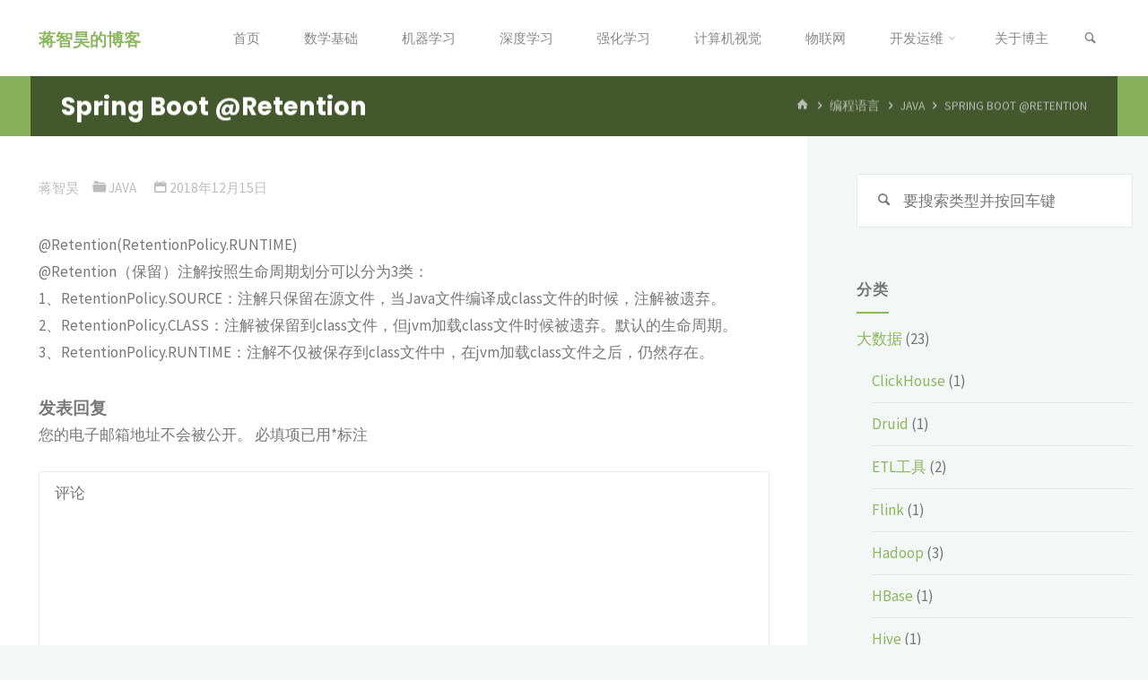

--- FILE ---
content_type: text/html; charset=UTF-8
request_url: http://chanpinxue.cn/archives/2050.html
body_size: 13856
content:

<!DOCTYPE html>
<html lang="zh-CN">
<head>
<meta name="viewport" content="width=device-width, user-scalable=yes, initial-scale=1.0">
<meta http-equiv="X-UA-Compatible" content="IE=edge" /><meta charset="UTF-8">
<link rel="pingback" href="http://chanpinxue.cn/xmlrpc.php">
<title>Spring Boot @Retention &#8211; 蒋智昊的博客</title>
<meta name='robots' content='max-image-preview:large' />
<link rel="alternate" type="application/rss+xml" title="蒋智昊的博客 &raquo; Feed" href="http://chanpinxue.cn/feed" />
<link rel="alternate" type="application/rss+xml" title="蒋智昊的博客 &raquo; 评论Feed" href="http://chanpinxue.cn/comments/feed" />
<link rel="alternate" type="application/rss+xml" title="蒋智昊的博客 &raquo; Spring Boot @Retention评论Feed" href="http://chanpinxue.cn/archives/2050.html/feed" />
<link rel='stylesheet' id='wp-block-library-css'  href='http://chanpinxue.cn/wp-includes/css/dist/block-library/style.min.css?ver=6.0.11' media='all' />
<style id='global-styles-inline-css'>
body{--wp--preset--color--black: #000000;--wp--preset--color--cyan-bluish-gray: #abb8c3;--wp--preset--color--white: #ffffff;--wp--preset--color--pale-pink: #f78da7;--wp--preset--color--vivid-red: #cf2e2e;--wp--preset--color--luminous-vivid-orange: #ff6900;--wp--preset--color--luminous-vivid-amber: #fcb900;--wp--preset--color--light-green-cyan: #7bdcb5;--wp--preset--color--vivid-green-cyan: #00d084;--wp--preset--color--pale-cyan-blue: #8ed1fc;--wp--preset--color--vivid-cyan-blue: #0693e3;--wp--preset--color--vivid-purple: #9b51e0;--wp--preset--color--accent-1: #8cb65f;--wp--preset--color--accent-2: #44505B;--wp--preset--color--headings: #444444;--wp--preset--color--sitetext: #777777;--wp--preset--color--sitebg: #FFFFFF;--wp--preset--gradient--vivid-cyan-blue-to-vivid-purple: linear-gradient(135deg,rgba(6,147,227,1) 0%,rgb(155,81,224) 100%);--wp--preset--gradient--light-green-cyan-to-vivid-green-cyan: linear-gradient(135deg,rgb(122,220,180) 0%,rgb(0,208,130) 100%);--wp--preset--gradient--luminous-vivid-amber-to-luminous-vivid-orange: linear-gradient(135deg,rgba(252,185,0,1) 0%,rgba(255,105,0,1) 100%);--wp--preset--gradient--luminous-vivid-orange-to-vivid-red: linear-gradient(135deg,rgba(255,105,0,1) 0%,rgb(207,46,46) 100%);--wp--preset--gradient--very-light-gray-to-cyan-bluish-gray: linear-gradient(135deg,rgb(238,238,238) 0%,rgb(169,184,195) 100%);--wp--preset--gradient--cool-to-warm-spectrum: linear-gradient(135deg,rgb(74,234,220) 0%,rgb(151,120,209) 20%,rgb(207,42,186) 40%,rgb(238,44,130) 60%,rgb(251,105,98) 80%,rgb(254,248,76) 100%);--wp--preset--gradient--blush-light-purple: linear-gradient(135deg,rgb(255,206,236) 0%,rgb(152,150,240) 100%);--wp--preset--gradient--blush-bordeaux: linear-gradient(135deg,rgb(254,205,165) 0%,rgb(254,45,45) 50%,rgb(107,0,62) 100%);--wp--preset--gradient--luminous-dusk: linear-gradient(135deg,rgb(255,203,112) 0%,rgb(199,81,192) 50%,rgb(65,88,208) 100%);--wp--preset--gradient--pale-ocean: linear-gradient(135deg,rgb(255,245,203) 0%,rgb(182,227,212) 50%,rgb(51,167,181) 100%);--wp--preset--gradient--electric-grass: linear-gradient(135deg,rgb(202,248,128) 0%,rgb(113,206,126) 100%);--wp--preset--gradient--midnight: linear-gradient(135deg,rgb(2,3,129) 0%,rgb(40,116,252) 100%);--wp--preset--duotone--dark-grayscale: url('#wp-duotone-dark-grayscale');--wp--preset--duotone--grayscale: url('#wp-duotone-grayscale');--wp--preset--duotone--purple-yellow: url('#wp-duotone-purple-yellow');--wp--preset--duotone--blue-red: url('#wp-duotone-blue-red');--wp--preset--duotone--midnight: url('#wp-duotone-midnight');--wp--preset--duotone--magenta-yellow: url('#wp-duotone-magenta-yellow');--wp--preset--duotone--purple-green: url('#wp-duotone-purple-green');--wp--preset--duotone--blue-orange: url('#wp-duotone-blue-orange');--wp--preset--font-size--small: 10px;--wp--preset--font-size--medium: 20px;--wp--preset--font-size--large: 27px;--wp--preset--font-size--x-large: 42px;--wp--preset--font-size--normal: 17px;--wp--preset--font-size--larger: 43px;}.has-black-color{color: var(--wp--preset--color--black) !important;}.has-cyan-bluish-gray-color{color: var(--wp--preset--color--cyan-bluish-gray) !important;}.has-white-color{color: var(--wp--preset--color--white) !important;}.has-pale-pink-color{color: var(--wp--preset--color--pale-pink) !important;}.has-vivid-red-color{color: var(--wp--preset--color--vivid-red) !important;}.has-luminous-vivid-orange-color{color: var(--wp--preset--color--luminous-vivid-orange) !important;}.has-luminous-vivid-amber-color{color: var(--wp--preset--color--luminous-vivid-amber) !important;}.has-light-green-cyan-color{color: var(--wp--preset--color--light-green-cyan) !important;}.has-vivid-green-cyan-color{color: var(--wp--preset--color--vivid-green-cyan) !important;}.has-pale-cyan-blue-color{color: var(--wp--preset--color--pale-cyan-blue) !important;}.has-vivid-cyan-blue-color{color: var(--wp--preset--color--vivid-cyan-blue) !important;}.has-vivid-purple-color{color: var(--wp--preset--color--vivid-purple) !important;}.has-black-background-color{background-color: var(--wp--preset--color--black) !important;}.has-cyan-bluish-gray-background-color{background-color: var(--wp--preset--color--cyan-bluish-gray) !important;}.has-white-background-color{background-color: var(--wp--preset--color--white) !important;}.has-pale-pink-background-color{background-color: var(--wp--preset--color--pale-pink) !important;}.has-vivid-red-background-color{background-color: var(--wp--preset--color--vivid-red) !important;}.has-luminous-vivid-orange-background-color{background-color: var(--wp--preset--color--luminous-vivid-orange) !important;}.has-luminous-vivid-amber-background-color{background-color: var(--wp--preset--color--luminous-vivid-amber) !important;}.has-light-green-cyan-background-color{background-color: var(--wp--preset--color--light-green-cyan) !important;}.has-vivid-green-cyan-background-color{background-color: var(--wp--preset--color--vivid-green-cyan) !important;}.has-pale-cyan-blue-background-color{background-color: var(--wp--preset--color--pale-cyan-blue) !important;}.has-vivid-cyan-blue-background-color{background-color: var(--wp--preset--color--vivid-cyan-blue) !important;}.has-vivid-purple-background-color{background-color: var(--wp--preset--color--vivid-purple) !important;}.has-black-border-color{border-color: var(--wp--preset--color--black) !important;}.has-cyan-bluish-gray-border-color{border-color: var(--wp--preset--color--cyan-bluish-gray) !important;}.has-white-border-color{border-color: var(--wp--preset--color--white) !important;}.has-pale-pink-border-color{border-color: var(--wp--preset--color--pale-pink) !important;}.has-vivid-red-border-color{border-color: var(--wp--preset--color--vivid-red) !important;}.has-luminous-vivid-orange-border-color{border-color: var(--wp--preset--color--luminous-vivid-orange) !important;}.has-luminous-vivid-amber-border-color{border-color: var(--wp--preset--color--luminous-vivid-amber) !important;}.has-light-green-cyan-border-color{border-color: var(--wp--preset--color--light-green-cyan) !important;}.has-vivid-green-cyan-border-color{border-color: var(--wp--preset--color--vivid-green-cyan) !important;}.has-pale-cyan-blue-border-color{border-color: var(--wp--preset--color--pale-cyan-blue) !important;}.has-vivid-cyan-blue-border-color{border-color: var(--wp--preset--color--vivid-cyan-blue) !important;}.has-vivid-purple-border-color{border-color: var(--wp--preset--color--vivid-purple) !important;}.has-vivid-cyan-blue-to-vivid-purple-gradient-background{background: var(--wp--preset--gradient--vivid-cyan-blue-to-vivid-purple) !important;}.has-light-green-cyan-to-vivid-green-cyan-gradient-background{background: var(--wp--preset--gradient--light-green-cyan-to-vivid-green-cyan) !important;}.has-luminous-vivid-amber-to-luminous-vivid-orange-gradient-background{background: var(--wp--preset--gradient--luminous-vivid-amber-to-luminous-vivid-orange) !important;}.has-luminous-vivid-orange-to-vivid-red-gradient-background{background: var(--wp--preset--gradient--luminous-vivid-orange-to-vivid-red) !important;}.has-very-light-gray-to-cyan-bluish-gray-gradient-background{background: var(--wp--preset--gradient--very-light-gray-to-cyan-bluish-gray) !important;}.has-cool-to-warm-spectrum-gradient-background{background: var(--wp--preset--gradient--cool-to-warm-spectrum) !important;}.has-blush-light-purple-gradient-background{background: var(--wp--preset--gradient--blush-light-purple) !important;}.has-blush-bordeaux-gradient-background{background: var(--wp--preset--gradient--blush-bordeaux) !important;}.has-luminous-dusk-gradient-background{background: var(--wp--preset--gradient--luminous-dusk) !important;}.has-pale-ocean-gradient-background{background: var(--wp--preset--gradient--pale-ocean) !important;}.has-electric-grass-gradient-background{background: var(--wp--preset--gradient--electric-grass) !important;}.has-midnight-gradient-background{background: var(--wp--preset--gradient--midnight) !important;}.has-small-font-size{font-size: var(--wp--preset--font-size--small) !important;}.has-medium-font-size{font-size: var(--wp--preset--font-size--medium) !important;}.has-large-font-size{font-size: var(--wp--preset--font-size--large) !important;}.has-x-large-font-size{font-size: var(--wp--preset--font-size--x-large) !important;}
</style>
<link rel='stylesheet' id='kahuna-themefonts-css'  href='http://chanpinxue.cn/wp-content/themes/kahuna/resources/fonts/fontfaces.css?ver=1.6.2' media='all' />
<link rel='stylesheet' id='kahuna-googlefonts-css'  href='http://chanpinxue.cn/wp-content/themes/kahuna/google-font.css?ver=1.6.2' media='all' />
<link rel='stylesheet' id='kahuna-main-css'  href='http://chanpinxue.cn/wp-content/themes/kahuna/style.css?ver=1.6.2' media='all' />
<style id='kahuna-main-inline-css'>
 body:not(.kahuna-landing-page) #container, #site-header-main-inside, #colophon-inside, .footer-inside, #breadcrumbs-container-inside, #header-page-title { margin: 0 auto; max-width: 1380px; } body:not(.kahuna-landing-page) #container { max-width: calc( 1380px - 4em ); } #site-header-main { left: 0; right: 0; } #primary { width: 320px; } #secondary { width: 380px; } #container.one-column .main { width: 100%; } #container.two-columns-right #secondary { float: right; } #container.two-columns-right .main, .two-columns-right #breadcrumbs { width: calc( 100% - 380px ); float: left; } #container.two-columns-left #primary { float: left; } #container.two-columns-left .main, .two-columns-left #breadcrumbs { width: calc( 100% - 320px ); float: right; } #container.three-columns-right #primary, #container.three-columns-left #primary, #container.three-columns-sided #primary { float: left; } #container.three-columns-right #secondary, #container.three-columns-left #secondary, #container.three-columns-sided #secondary { float: left; } #container.three-columns-right #primary, #container.three-columns-left #secondary { margin-left: 0%; margin-right: 0%; } #container.three-columns-right .main, .three-columns-right #breadcrumbs { width: calc( 100% - 700px ); float: left; } #container.three-columns-left .main, .three-columns-left #breadcrumbs { width: calc( 100% - 700px ); float: right; } #container.three-columns-sided #secondary { float: right; } #container.three-columns-sided .main, .three-columns-sided #breadcrumbs { width: calc( 100% - 700px ); float: right; } .three-columns-sided #breadcrumbs { margin: 0 calc( 0% + 380px ) 0 -1920px; } html { font-family: 'Source Sans Pro'; font-weight: 400; font-size: 17px; font-weight: 400; line-height: 1.8; } #site-title { font-family: Poppins; font-size: 110%; font-weight: 700; } #access ul li a { font-family: Source Sans Pro; font-size: 90%; font-weight: 400; } .widget-title { font-family: Poppins; font-size: 100%; font-weight: 700; } .widget-container { font-family: Source Sans Pro; font-size: 100%; font-weight: 400; } .entry-title, .page-title { font-family: Poppins; font-size: 160%; font-weight: 700; } .entry-meta > span { font-family: Source Sans Pro; font-weight: 400; } /*.post-thumbnail-container*/ .entry-meta > span { font-size: 90%; } .page-link, .pagination, .author-info .author-link, .comment .reply a, .comment-meta, .byline { font-family: Source Sans Pro; } .content-masonry .entry-title { font-size: 128%; } h1 { font-size: 2.33em; } h2 { font-size: 2.06em; } h3 { font-size: 1.79em; } h4 { font-size: 1.52em; } h5 { font-size: 1.25em; } h6 { font-size: 0.98em; } h1, h2, h3, h4, h5, h6 { font-family: Poppins; font-weight: 700; } body { color: #777777; background-color: #F3F7f5; } .lp-staticslider .staticslider-caption-title, .seriousslider.seriousslider-theme .seriousslider-caption-title, .lp-staticslider .staticslider-caption-text, .seriousslider.seriousslider-theme .seriousslider-caption-text, .lp-staticslider .staticslider-caption-text a { color: #FFFFFF; } #site-header-main, #site-header-main.header-fixed #site-header-main-inside, #access ul ul, .menu-search-animated .searchform input[type="search"], #access .menu-search-animated .searchform, #access::after, .kahuna-over-menu .header-fixed#site-header-main, .kahuna-over-menu .header-fixed#site-header-main #access:after { background-color: #FFFFFF; } #site-header-main { border-bottom-color: rgba(0,0,0,.05); } .kahuna-over-menu .header-fixed#site-header-main #site-title a { color: #8cb65f; } #access > div > ul > li, #access > div > ul > li > a, .kahuna-over-menu .header-fixed#site-header-main #access > div > ul > li:not([class*='current']), .kahuna-over-menu .header-fixed#site-header-main #access > div > ul > li:not([class*='current']) > a, .kahuna-over-menu .header-fixed#site-header-main #sheader.socials a::before, #sheader.socials a::before, #access .menu-search-animated .searchform input[type="search"], #mobile-menu { color: #888888; } .kahuna-over-menu .header-fixed#site-header-main #sheader.socials a:hover::before, #sheader.socials a:hover::before { color: #FFFFFF; } #access ul.sub-menu li a, #access ul.children li a { color: #888888; } #access ul.sub-menu li a, #access ul.children li a { background-color: #FFFFFF; } #access > div > ul > li:hover > a, #access > div > ul > li a:hover, #access > div > ul > li:hover, .kahuna-over-menu .header-fixed#site-header-main #access > div > ul > li > a:hover, .kahuna-over-menu .header-fixed#site-header-main #access > div > ul > li:hover { color: #8cb65f; } #access > div > ul > li > a > span::before, #site-title::before { background-color: #8cb65f; } #site-title a:hover { color: #8cb65f; } #access > div > ul > li.current_page_item > a, #access > div > ul > li.current-menu-item > a, #access > div > ul > li.current_page_ancestor > a, #access > div > ul > li.current-menu-ancestor > a, #access .sub-menu, #access .children, .kahuna-over-menu .header-fixed#site-header-main #access > div > ul > li > a { color: #44505B; } #access ul.children > li.current_page_item > a, #access ul.sub-menu > li.current-menu-item > a, #access ul.children > li.current_page_ancestor > a, #access ul.sub-menu > li.current-menu-ancestor > a { color: #44505B; } #access .sub-menu li:not(:last-child) span, #access .children li:not(:last-child) span { border-bottom: 1px solid #eeeeee; } .searchform .searchsubmit { color: #777777; } body:not(.kahuna-landing-page) article.hentry, body:not(.kahuna-landing-page) .main, body.kahuna-boxed-layout:not(.kahuna-landing-page) #container { background-color: #FFFFFF; } .pagination a, .pagination span { border-color: #eeeeee; } .page-link a, .page-link span em { background-color: #eeeeee; } .pagination a:hover, .pagination span:hover, .page-link a:hover, .page-link span em:hover { background-color: #eeeeee; } .post-thumbnail-container .featured-image-meta, #header-page-title-inside, .lp-staticslider .staticslider-caption-text span, .seriousslider.seriousslider-theme .seriousslider-caption-text span { background-color: rgba(0,0,0, 0.5); } .lp-staticslider .staticslider-caption-title span, .seriousslider.seriousslider-theme .seriousslider-caption-title span { background-color: rgba(140,182,95, 0.5); } .post-thumbnail-container .featured-image-link::before { background-color: #8cb65f; } #header-page-title .entry-meta .bl_categ a { background-color: #8cb65f; } #header-page-title .entry-meta .bl_categ a:hover { background-color: #9dc770; } .widget-title span { border-bottom-color: #8cb65f; } #colophon, #footer { background-color: #1E2C35; color: #BBBBBB; } #colophon { border-top: 5px solid #414f58 } #footer-bottom { background: #192730; } .entry-title a:active, .entry-title a:hover { color: #8cb65f; } .entry-title a:hover { border-top-color: #8cb65f; } span.entry-format { color: #8cb65f; } .entry-content blockquote::before, .entry-content blockquote::after { color: rgba(119,119,119,0.2); } .entry-content h5, .entry-content h6, .lp-text-content h5, .lp-text-content h6 { color: #44505B; } .entry-content h1, .entry-content h2, .entry-content h3, .entry-content h4, .lp-text-content h1, .lp-text-content h2, .lp-text-content h3, .lp-text-content h4 { color: #444444; } a { color: #8cb65f; } a:hover, .entry-meta span a:hover, .comments-link a:hover { color: #44505B; } .entry-meta > span.comments-link { top: 0.8em; } .socials a:before { color: #8cb65f; } #sheader.socials a:before { background-color: #f5f5f5; } #sfooter.socials a:before, .widget_cryout_socials .socials a:before { background-color: #28363f; } .sidey .socials a:before { background-color: #FFFFFF; } #sheader.socials a:hover:before { background-color: #8cb65f; color: #FFFFFF; } #sfooter.socials a:hover:before, .widget_cryout_socials .socials a:hover:before { background-color: #8cb65f; color: #1E2C35; } .sidey a:hover:before { background-color: #8cb65f; color: #FFFFFF; } .kahuna-normalizedtags #content .tagcloud a { color: #FFFFFF; background-color: #8cb65f; } .kahuna-normalizedtags #content .tagcloud a:hover { background-color: #44505B; } #nav-fixed i, #nav-fixed a + a { background-color: rgba(215,215,215,0.8); } #nav-fixed a:hover i, #nav-fixed a:hover + a, #nav-fixed a + a:hover { background-color: rgba(140,182,95,0.8); } #nav-fixed i, #nav-fixed span { color: #FFFFFF; } a#toTop { color: #8cb65f; border-color: #8cb65f; } a#toTop:hover { background-color: #8cb65f; color: #F3F7f5; border-color: #8cb65f; } @media (max-width: 800px) { .cryout #footer-bottom .footer-inside { padding-top: 2.5em; } .cryout .footer-inside a#toTop {background-color: #8cb65f; color: #F3F7f5;} .cryout .footer-inside a#toTop:hover { opacity: 0.8;} } a.continue-reading-link, .continue-reading-link::after { background-color:#8cb65f; color: #FFFFFF; } .entry-meta .icon-metas:before { color: #bcbcbc; } .kahuna-caption-one .main .wp-caption .wp-caption-text { border-bottom-color: #eeeeee; } .kahuna-caption-two .main .wp-caption .wp-caption-text { background-color: #f5f5f5; } .kahuna-image-one .entry-content img[class*="align"], .kahuna-image-one .entry-summary img[class*="align"], .kahuna-image-two .entry-content img[class*='align'], .kahuna-image-two .entry-summary img[class*='align'] { border-color: #eeeeee; } .kahuna-image-five .entry-content img[class*='align'], .kahuna-image-five .entry-summary img[class*='align'] { border-color: #8cb65f; } /* diffs */ span.edit-link a.post-edit-link, span.edit-link a.post-edit-link:hover, span.edit-link .icon-edit:before { color: #777777; } .searchform { border-color: #ebebeb; } #breadcrumbs-container { background-color: #f8f8f8; } .entry-meta span, .entry-meta a, .entry-utility span, .entry-utility a, .entry-meta time, #breadcrumbs-nav, #header-page-title .byline, .footermenu ul li span.sep { color: #bcbcbc; } .footermenu ul li a:hover { color: #8cb65f; } .footermenu ul li a::after { background: #8cb65f; } #breadcrumbs-nav a { color: #9e9e9e; } .entry-meta span.entry-sticky { background-color: #bcbcbc; color: #FFFFFF; } #commentform { } code, #nav-below .nav-previous a:before, #nav-below .nav-next a:before { background-color: #eeeeee; } pre, .comment-author { border-color: #eeeeee; } pre { background-color: #f8f8f8; } .commentlist .comment-body, .commentlist .pingback { background-color: #f5f5f5; } .commentlist .comment-body::after { border-top-color: #f5f5f5; } article .author-info { border-color: #eeeeee; } .page-header.pad-container { border-color: #eeeeee; } .comment-meta a { color: #dadada; } .commentlist .reply a { color: #c6c6c6; } .commentlist .reply a:hover { border-bottom-color: #8cb65f; } select, input[type], textarea { color: #777777; border-color: #e9e9e9; } .searchform input[type="search"], .searchform input[type="search"]:hover, .searchform input[type="search"]:focus { background-color: #FFFFFF; } input[type]:hover, textarea:hover, select:hover, input[type]:focus, textarea:focus, select:focus { background: #f5f5f5; } button, input[type="button"], input[type="submit"], input[type="reset"] { background-color: #8cb65f; color: #FFFFFF; } button:hover, input[type="button"]:hover, input[type="submit"]:hover, input[type="reset"]:hover { background-color: #44505B; } hr { background-color: #f0f0f0; } /* gutenberg */ .wp-block-image.alignwide { margin-left: calc( ( 0% + 2.5em ) * -1 ); margin-right: calc( ( 0% + 2.5em ) * -1 ); } .wp-block-image.alignwide img { width: calc( 100% + 5em ); max-width: calc( 100% + 5em ); } .has-accent-1-color, .has-accent-1-color:hover { color: #8cb65f; } .has-accent-2-color, .has-accent-2-color:hover { color: #44505B; } .has-headings-color, .has-headings-color:hover { color: #444444; } .has-sitetext-color, .has-sitetext-color:hover { color: #777777; } .has-sitebg-color, .has-sitebg-color:hover { color: #FFFFFF; } .has-accent-1-background-color { background-color: #8cb65f; } .has-accent-2-background-color { background-color: #44505B; } .has-headings-background-color { background-color: #444444; } .has-sitetext-background-color { background-color: #777777; } .has-sitebg-background-color { background-color: #FFFFFF; } .has-small-font-size { font-size: 10px; } .has-regular-font-size { font-size: 17px; } .has-large-font-size { font-size: 27px; } .has-larger-font-size { font-size: 43px; } .has-huge-font-size { font-size: 43px; } /* woocommerce */ .woocommerce-page #respond input#submit.alt, .woocommerce a.button.alt, .woocommerce-page button.button.alt, .woocommerce input.button.alt, .woocommerce #respond input#submit, .woocommerce a.button, .woocommerce button.button, .woocommerce input.button { background-color: #8cb65f; color: #FFFFFF; line-height: 1.8; } .woocommerce #respond input#submit:hover, .woocommerce a.button:hover, .woocommerce button.button:hover, .woocommerce input.button:hover { background-color: #aed881; color: #FFFFFF;} .woocommerce-page #respond input#submit.alt, .woocommerce a.button.alt, .woocommerce-page button.button.alt, .woocommerce input.button.alt { background-color: #44505B; color: #FFFFFF; line-height: 1.8; } .woocommerce-page #respond input#submit.alt:hover, .woocommerce a.button.alt:hover, .woocommerce-page button.button.alt:hover, .woocommerce input.button.alt:hover { background-color: #222e39; color: #FFFFFF;} .woocommerce div.product .woocommerce-tabs ul.tabs li.active { border-bottom-color: #FFFFFF; } .woocommerce #respond input#submit.alt.disabled, .woocommerce #respond input#submit.alt.disabled:hover, .woocommerce #respond input#submit.alt:disabled, .woocommerce #respond input#submit.alt:disabled:hover, .woocommerce #respond input#submit.alt[disabled]:disabled, .woocommerce #respond input#submit.alt[disabled]:disabled:hover, .woocommerce a.button.alt.disabled, .woocommerce a.button.alt.disabled:hover, .woocommerce a.button.alt:disabled, .woocommerce a.button.alt:disabled:hover, .woocommerce a.button.alt[disabled]:disabled, .woocommerce a.button.alt[disabled]:disabled:hover, .woocommerce button.button.alt.disabled, .woocommerce button.button.alt.disabled:hover, .woocommerce button.button.alt:disabled, .woocommerce button.button.alt:disabled:hover, .woocommerce button.button.alt[disabled]:disabled, .woocommerce button.button.alt[disabled]:disabled:hover, .woocommerce input.button.alt.disabled, .woocommerce input.button.alt.disabled:hover, .woocommerce input.button.alt:disabled, .woocommerce input.button.alt:disabled:hover, .woocommerce input.button.alt[disabled]:disabled, .woocommerce input.button.alt[disabled]:disabled:hover { background-color: #44505B; } .woocommerce ul.products li.product .price, .woocommerce div.product p.price, .woocommerce div.product span.price { color: #a9a9a9 } #add_payment_method #payment, .woocommerce-cart #payment, .woocommerce-checkout #payment { background: #f5f5f5; } .woocommerce .main .page-title { /*font-size: -0.004em; */ } /* mobile menu */ nav#mobile-menu { background-color: #FFFFFF; } #mobile-nav .searchform input[type="search"]{ background-color: #eeeeee; border-color: rgba(0,0,0,0.15); } nav#mobile-menu ul li.menu-burger { background-color: #f7f7f7 } .main .entry-content, .main .entry-summary { text-align: inherit; } .main p, .main ul, .main ol, .main dd, .main pre, .main hr { margin-bottom: 1em; } .main .entry-content p { text-indent: 0em; } .main a.post-featured-image { background-position: center center; } #header-widget-area { width: 33%; right: 10px; } .kahuna-stripped-table .main thead th, .kahuna-bordered-table .main thead th, .kahuna-stripped-table .main td, .kahuna-stripped-table .main th, .kahuna-bordered-table .main th, .kahuna-bordered-table .main td { border-color: #e9e9e9; } .kahuna-clean-table .main th, .kahuna-stripped-table .main tr:nth-child(even) td, .kahuna-stripped-table .main tr:nth-child(even) th { background-color: #f6f6f6; } .kahuna-cropped-featured .main .post-thumbnail-container { height: 350px; } .kahuna-responsive-featured .main .post-thumbnail-container { max-height: 350px; height: auto; } article.hentry .article-inner, #content-masonry article.hentry .article-inner { padding: 0%; } #site-header-main { height:85px; } #access .menu-search-animated .searchform { height: 84px; line-height: 84px; } .menu-search-animated, #sheader-container, .identity, #nav-toggle { height:85px; line-height:85px; } #access div > ul > li > a { line-height:85px; } #branding { height:85px; } .kahuna-responsive-headerimage #masthead #header-image-main-inside { max-height: 100px; } .kahuna-cropped-headerimage #masthead #header-image-main-inside { height: 100px; } #masthead #site-header-main { position: fixed; } .kahuna-fixed-menu #header-image-main { margin-top: 85px; } @media (max-width: 640px) { #header-page-title .entry-title { font-size: 140%; } } .lp-staticslider .staticslider-caption, .seriousslider.seriousslider-theme .seriousslider-caption, .kahuna-landing-page .lp-blocks-inside, .kahuna-landing-page .lp-boxes-inside, .kahuna-landing-page .lp-text-inside, .kahuna-landing-page .lp-posts-inside, .kahuna-landing-page .lp-page-inside, .kahuna-landing-page .lp-section-header, .kahuna-landing-page .content-widget { max-width: 1380px; } .kahuna-landing-page .content-widget { margin: 0 auto; } .lp-staticslider { max-height: calc(100vh - 85px); } a.staticslider-button:nth-child(2n+1), .seriousslider-theme .seriousslider-caption-buttons a:nth-child(2n+1) { background-color: #8cb65f; color: #FFFFFF; border-color: #739d46; } .staticslider-button:nth-child(2n+1):hover, .seriousslider-theme .seriousslider-caption-buttons a:nth-child(2n+1):hover { background-color: #739d46; } a.staticslider-button:nth-child(2n), .seriousslider-theme .seriousslider-caption-buttons a:nth-child(2n) { color: #44505B; background-color: #FFFFFF; border-color: #e6e6e6; } a.staticslider-button:nth-child(2n):hover, .seriousslider-theme .seriousslider-caption-buttons a:nth-child(2n):hover { background-color: #e6e6e6; } .lp-block { background: #FFFFFF; } .lp-block:hover { box-shadow: 0 0 20px rgba(0,0,0, 0.15); } .lp-block i[class^=blicon]::before { color: #FFFFFF; border-color: #7da750; background-color: #8cb65f; } .lp-block:hover i::before { background-color: #7da750; } .lp-block i:after { background-color: #8cb65f; } .lp-block:hover i:after { background-color: #44505B; } .lp-block-text, .lp-boxes-static .lp-box-text, .lp-section-desc { color: #9f9f9f; } .lp-blocks { background-color: #EEEFF0; } .lp-boxes { background-color: #ECEFF2; } .lp-text { background-color: #F7F8F9; } .lp-boxes-static .lp-box:hover { box-shadow: 0 0 20px rgba(0,0,0, 0.15); } .lp-boxes-static .lp-box-image::after { background-color: #8cb65f; } .lp-boxes-static .lp-box-image .box-overlay { background-color: #a0ca73; } .lp-box-titlelink:hover { color: #8cb65f; } .lp-boxes-1 .lp-box .lp-box-image { height: 350px; } .lp-boxes-2 .lp-box .lp-box-image { height: 400px; } .lp-box-readmore:hover { color: #8cb65f; } #lp-posts, #lp-page { background-color: #FFF; } .lpbox-rnd1 { background-color: #b5b8bb; } .lpbox-rnd2 { background-color: #b0b3b6; } .lpbox-rnd3 { background-color: #abaeb1; } .lpbox-rnd4 { background-color: #a6a9ac; } .lpbox-rnd5 { background-color: #a1a4a7; } .lpbox-rnd6 { background-color: #9c9fa2; } .lpbox-rnd7 { background-color: #979a9d; } .lpbox-rnd8 { background-color: #929598; } 
</style>
<link rel='stylesheet' id='enlighterjs-css'  href='http://chanpinxue.cn/wp-content/plugins/enlighter/cache/enlighterjs.min.css?ver=wb6Saz9mcKAN//Y' media='all' />
<!--[if lt IE 9]>
<script src='http://chanpinxue.cn/wp-content/themes/kahuna/resources/js/html5shiv.min.js?ver=1.6.2' id='kahuna-html5shiv-js'></script>
<![endif]-->
<link rel="https://api.w.org/" href="http://chanpinxue.cn/wp-json/" /><link rel="alternate" type="application/json" href="http://chanpinxue.cn/wp-json/wp/v2/posts/2050" /><link rel="EditURI" type="application/rsd+xml" title="RSD" href="http://chanpinxue.cn/xmlrpc.php?rsd" />
<link rel="wlwmanifest" type="application/wlwmanifest+xml" href="http://chanpinxue.cn/wp-includes/wlwmanifest.xml" /> 
<meta name="generator" content="WordPress 6.0.11" />
<link rel="canonical" href="http://chanpinxue.cn/archives/2050.html" />
<link rel='shortlink' href='http://chanpinxue.cn/?p=2050' />
<link rel="alternate" type="application/json+oembed" href="http://chanpinxue.cn/wp-json/oembed/1.0/embed?url=http%3A%2F%2Fchanpinxue.cn%2Farchives%2F2050.html" />
<link rel="alternate" type="text/xml+oembed" href="http://chanpinxue.cn/wp-json/oembed/1.0/embed?url=http%3A%2F%2Fchanpinxue.cn%2Farchives%2F2050.html&#038;format=xml" />

<!-- START of style generated by wp-thumbnails 3.2.1 ，powered by niaolei.org.cn -->
<link rel="stylesheet" href="http://chanpinxue.cn/wp-content/plugins/wp-thumbnails/style.css" type="text/css" media="screen" />
<!-- END of style generated by wp-thumbnails 3.2.1 ，powered by niaolei.org.cn -->
</head>

<body class="post-template-default single single-post postid-2050 single-format-standard wp-embed-responsive kahuna-image-none kahuna-caption-one kahuna-totop-normal kahuna-stripped-table kahuna-fixed-menu kahuna-menu-right kahuna-responsive-headerimage kahuna-responsive-featured kahuna-magazine-two kahuna-magazine-layout kahuna-comment-placeholder kahuna-header-titles kahuna-normalizedtags kahuna-article-animation-zoomIn" itemscope itemtype="http://schema.org/WebPage">
			<a class="skip-link screen-reader-text" href="#main" title="跳转到内容。"> 跳转到内容。 </a>
	<svg xmlns="http://www.w3.org/2000/svg" viewBox="0 0 0 0" width="0" height="0" focusable="false" role="none" style="visibility: hidden; position: absolute; left: -9999px; overflow: hidden;" ><defs><filter id="wp-duotone-dark-grayscale"><feColorMatrix color-interpolation-filters="sRGB" type="matrix" values=" .299 .587 .114 0 0 .299 .587 .114 0 0 .299 .587 .114 0 0 .299 .587 .114 0 0 " /><feComponentTransfer color-interpolation-filters="sRGB" ><feFuncR type="table" tableValues="0 0.49803921568627" /><feFuncG type="table" tableValues="0 0.49803921568627" /><feFuncB type="table" tableValues="0 0.49803921568627" /><feFuncA type="table" tableValues="1 1" /></feComponentTransfer><feComposite in2="SourceGraphic" operator="in" /></filter></defs></svg><svg xmlns="http://www.w3.org/2000/svg" viewBox="0 0 0 0" width="0" height="0" focusable="false" role="none" style="visibility: hidden; position: absolute; left: -9999px; overflow: hidden;" ><defs><filter id="wp-duotone-grayscale"><feColorMatrix color-interpolation-filters="sRGB" type="matrix" values=" .299 .587 .114 0 0 .299 .587 .114 0 0 .299 .587 .114 0 0 .299 .587 .114 0 0 " /><feComponentTransfer color-interpolation-filters="sRGB" ><feFuncR type="table" tableValues="0 1" /><feFuncG type="table" tableValues="0 1" /><feFuncB type="table" tableValues="0 1" /><feFuncA type="table" tableValues="1 1" /></feComponentTransfer><feComposite in2="SourceGraphic" operator="in" /></filter></defs></svg><svg xmlns="http://www.w3.org/2000/svg" viewBox="0 0 0 0" width="0" height="0" focusable="false" role="none" style="visibility: hidden; position: absolute; left: -9999px; overflow: hidden;" ><defs><filter id="wp-duotone-purple-yellow"><feColorMatrix color-interpolation-filters="sRGB" type="matrix" values=" .299 .587 .114 0 0 .299 .587 .114 0 0 .299 .587 .114 0 0 .299 .587 .114 0 0 " /><feComponentTransfer color-interpolation-filters="sRGB" ><feFuncR type="table" tableValues="0.54901960784314 0.98823529411765" /><feFuncG type="table" tableValues="0 1" /><feFuncB type="table" tableValues="0.71764705882353 0.25490196078431" /><feFuncA type="table" tableValues="1 1" /></feComponentTransfer><feComposite in2="SourceGraphic" operator="in" /></filter></defs></svg><svg xmlns="http://www.w3.org/2000/svg" viewBox="0 0 0 0" width="0" height="0" focusable="false" role="none" style="visibility: hidden; position: absolute; left: -9999px; overflow: hidden;" ><defs><filter id="wp-duotone-blue-red"><feColorMatrix color-interpolation-filters="sRGB" type="matrix" values=" .299 .587 .114 0 0 .299 .587 .114 0 0 .299 .587 .114 0 0 .299 .587 .114 0 0 " /><feComponentTransfer color-interpolation-filters="sRGB" ><feFuncR type="table" tableValues="0 1" /><feFuncG type="table" tableValues="0 0.27843137254902" /><feFuncB type="table" tableValues="0.5921568627451 0.27843137254902" /><feFuncA type="table" tableValues="1 1" /></feComponentTransfer><feComposite in2="SourceGraphic" operator="in" /></filter></defs></svg><svg xmlns="http://www.w3.org/2000/svg" viewBox="0 0 0 0" width="0" height="0" focusable="false" role="none" style="visibility: hidden; position: absolute; left: -9999px; overflow: hidden;" ><defs><filter id="wp-duotone-midnight"><feColorMatrix color-interpolation-filters="sRGB" type="matrix" values=" .299 .587 .114 0 0 .299 .587 .114 0 0 .299 .587 .114 0 0 .299 .587 .114 0 0 " /><feComponentTransfer color-interpolation-filters="sRGB" ><feFuncR type="table" tableValues="0 0" /><feFuncG type="table" tableValues="0 0.64705882352941" /><feFuncB type="table" tableValues="0 1" /><feFuncA type="table" tableValues="1 1" /></feComponentTransfer><feComposite in2="SourceGraphic" operator="in" /></filter></defs></svg><svg xmlns="http://www.w3.org/2000/svg" viewBox="0 0 0 0" width="0" height="0" focusable="false" role="none" style="visibility: hidden; position: absolute; left: -9999px; overflow: hidden;" ><defs><filter id="wp-duotone-magenta-yellow"><feColorMatrix color-interpolation-filters="sRGB" type="matrix" values=" .299 .587 .114 0 0 .299 .587 .114 0 0 .299 .587 .114 0 0 .299 .587 .114 0 0 " /><feComponentTransfer color-interpolation-filters="sRGB" ><feFuncR type="table" tableValues="0.78039215686275 1" /><feFuncG type="table" tableValues="0 0.94901960784314" /><feFuncB type="table" tableValues="0.35294117647059 0.47058823529412" /><feFuncA type="table" tableValues="1 1" /></feComponentTransfer><feComposite in2="SourceGraphic" operator="in" /></filter></defs></svg><svg xmlns="http://www.w3.org/2000/svg" viewBox="0 0 0 0" width="0" height="0" focusable="false" role="none" style="visibility: hidden; position: absolute; left: -9999px; overflow: hidden;" ><defs><filter id="wp-duotone-purple-green"><feColorMatrix color-interpolation-filters="sRGB" type="matrix" values=" .299 .587 .114 0 0 .299 .587 .114 0 0 .299 .587 .114 0 0 .299 .587 .114 0 0 " /><feComponentTransfer color-interpolation-filters="sRGB" ><feFuncR type="table" tableValues="0.65098039215686 0.40392156862745" /><feFuncG type="table" tableValues="0 1" /><feFuncB type="table" tableValues="0.44705882352941 0.4" /><feFuncA type="table" tableValues="1 1" /></feComponentTransfer><feComposite in2="SourceGraphic" operator="in" /></filter></defs></svg><svg xmlns="http://www.w3.org/2000/svg" viewBox="0 0 0 0" width="0" height="0" focusable="false" role="none" style="visibility: hidden; position: absolute; left: -9999px; overflow: hidden;" ><defs><filter id="wp-duotone-blue-orange"><feColorMatrix color-interpolation-filters="sRGB" type="matrix" values=" .299 .587 .114 0 0 .299 .587 .114 0 0 .299 .587 .114 0 0 .299 .587 .114 0 0 " /><feComponentTransfer color-interpolation-filters="sRGB" ><feFuncR type="table" tableValues="0.098039215686275 1" /><feFuncG type="table" tableValues="0 0.66274509803922" /><feFuncB type="table" tableValues="0.84705882352941 0.41960784313725" /><feFuncA type="table" tableValues="1 1" /></feComponentTransfer><feComposite in2="SourceGraphic" operator="in" /></filter></defs></svg>		<div id="site-wrapper">
	<header id="masthead" class="cryout"  itemscope itemtype="http://schema.org/WPHeader">

		<div id="site-header-main">
			<div id="site-header-main-inside">

								<nav id="mobile-menu">
					<div><ul id="mobile-nav" class=""><li id="menu-item-13" class="menu-item menu-item-type-custom menu-item-object-custom menu-item-home menu-item-13"><a href="http://chanpinxue.cn"><span>首页</span></a></li>
<li id="menu-item-5017" class="menu-item menu-item-type-post_type menu-item-object-page menu-item-5017"><a href="http://chanpinxue.cn/math"><span>数学基础</span></a></li>
<li id="menu-item-5016" class="menu-item menu-item-type-post_type menu-item-object-page menu-item-5016"><a href="http://chanpinxue.cn/ml"><span>机器学习</span></a></li>
<li id="menu-item-5015" class="menu-item menu-item-type-post_type menu-item-object-page menu-item-5015"><a href="http://chanpinxue.cn/deeplearning"><span>深度学习</span></a></li>
<li id="menu-item-5797" class="menu-item menu-item-type-post_type menu-item-object-page menu-item-5797"><a href="http://chanpinxue.cn/rl"><span>强化学习</span></a></li>
<li id="menu-item-5014" class="menu-item menu-item-type-post_type menu-item-object-page menu-item-5014"><a href="http://chanpinxue.cn/cv"><span>计算机视觉</span></a></li>
<li id="menu-item-5304" class="menu-item menu-item-type-post_type menu-item-object-page menu-item-5304"><a href="http://chanpinxue.cn/aiot"><span>物联网</span></a></li>
<li id="menu-item-4063" class="menu-item menu-item-type-post_type menu-item-object-page menu-item-has-children menu-item-4063"><a href="http://chanpinxue.cn/deve"><span>开发运维</span></a>
<ul class="sub-menu">
	<li id="menu-item-5084" class="menu-item menu-item-type-post_type menu-item-object-page menu-item-5084"><a href="http://chanpinxue.cn/database"><span>数据库</span></a></li>
	<li id="menu-item-5091" class="menu-item menu-item-type-post_type menu-item-object-page menu-item-5091"><a href="http://chanpinxue.cn/os"><span>操作系统</span></a></li>
	<li id="menu-item-4369" class="menu-item menu-item-type-post_type menu-item-object-page menu-item-has-children menu-item-4369"><a href="http://chanpinxue.cn/protocol"><span>通信协议</span></a>
	<ul class="sub-menu">
		<li id="menu-item-4192" class="menu-item menu-item-type-post_type menu-item-object-page menu-item-4192"><a href="http://chanpinxue.cn/modbus"><span>Modbus</span></a></li>
		<li id="menu-item-4243" class="menu-item menu-item-type-post_type menu-item-object-page menu-item-4243"><a href="http://chanpinxue.cn/mqtt"><span>MQTT</span></a></li>
		<li id="menu-item-4361" class="menu-item menu-item-type-post_type menu-item-object-page menu-item-4361"><a href="http://chanpinxue.cn/http"><span>Http</span></a></li>
		<li id="menu-item-4362" class="menu-item menu-item-type-post_type menu-item-object-page menu-item-4362"><a href="http://chanpinxue.cn/websocket"><span>WebSocket</span></a></li>
		<li id="menu-item-4474" class="menu-item menu-item-type-post_type menu-item-object-page menu-item-4474"><a href="http://chanpinxue.cn/plc-s7"><span>PLC S7</span></a></li>
	</ul>
</li>
	<li id="menu-item-4044" class="menu-item menu-item-type-post_type menu-item-object-page menu-item-has-children menu-item-4044"><a href="http://chanpinxue.cn/technology_architecture"><span>技术架构</span></a>
	<ul class="sub-menu">
		<li id="menu-item-4397" class="menu-item menu-item-type-post_type menu-item-object-page menu-item-4397"><a href="http://chanpinxue.cn/java"><span>Java</span></a></li>
		<li id="menu-item-4454" class="menu-item menu-item-type-post_type menu-item-object-page menu-item-4454"><a href="http://chanpinxue.cn/net"><span>NET</span></a></li>
		<li id="menu-item-4423" class="menu-item menu-item-type-post_type menu-item-object-page menu-item-4423"><a href="http://chanpinxue.cn/c"><span>C&#038;C++</span></a></li>
		<li id="menu-item-4433" class="menu-item menu-item-type-post_type menu-item-object-page menu-item-4433"><a href="http://chanpinxue.cn/python"><span>Python</span></a></li>
		<li id="menu-item-4461" class="menu-item menu-item-type-post_type menu-item-object-page menu-item-4461"><a href="http://chanpinxue.cn/php"><span>Php</span></a></li>
	</ul>
</li>
	<li id="menu-item-4043" class="menu-item menu-item-type-post_type menu-item-object-page menu-item-4043"><a href="http://chanpinxue.cn/aata_architecture"><span>数据架构</span></a></li>
	<li id="menu-item-4045" class="menu-item menu-item-type-post_type menu-item-object-page menu-item-4045"><a href="http://chanpinxue.cn/applications_architecture"><span>应用架构</span></a></li>
	<li id="menu-item-4046" class="menu-item menu-item-type-post_type menu-item-object-page menu-item-4046"><a href="http://chanpinxue.cn/business_architecture"><span>业务架构</span></a></li>
</ul>
</li>
<li id="menu-item-5309" class="menu-item menu-item-type-post_type menu-item-object-page menu-item-5309"><a href="http://chanpinxue.cn/about"><span>关于博主</span></a></li>
<li class='menu-main-search menu-search-animated'>
			<a href><i class='icon-search'></i><span class='screen-reader-text'>搜索</span></a>
<form role="search" method="get" class="searchform" action="http://chanpinxue.cn/">
	<label>
		<span class="screen-reader-text">搜索：</span>
		<input type="search" class="s" placeholder="要搜索类型并按回车键" value="" name="s" />
	</label>
	<button type="submit" class="searchsubmit"><span class="screen-reader-text">搜索</span><i class="icon-search"></i></button>
</form>

			<i class='icon-cancel'></i>
		</li></ul></div>					<button id="nav-cancel"><i class="icon-cancel"></i></button>
				</nav> <!-- #mobile-menu -->
				
				<div id="branding">
					<div id="site-text"><div itemprop="headline" id="site-title"><span> <a href="http://chanpinxue.cn/" title="机器学习 计算机视觉 物联网" rel="home">蒋智昊的博客</a> </span></div><span id="site-description"  itemprop="description" >机器学习 计算机视觉 物联网</span></div>				</div><!-- #branding -->

				<div id="sheader-container">
									</div>

								<a id="nav-toggle" href="#"><i class="icon-menu"></i></a>
				<nav id="access" role="navigation"  aria-label="主要菜单"  itemscope itemtype="http://schema.org/SiteNavigationElement">
						<div><ul id="prime_nav" class=""><li class="menu-item menu-item-type-custom menu-item-object-custom menu-item-home menu-item-13"><a href="http://chanpinxue.cn"><span>首页</span></a></li>
<li class="menu-item menu-item-type-post_type menu-item-object-page menu-item-5017"><a href="http://chanpinxue.cn/math"><span>数学基础</span></a></li>
<li class="menu-item menu-item-type-post_type menu-item-object-page menu-item-5016"><a href="http://chanpinxue.cn/ml"><span>机器学习</span></a></li>
<li class="menu-item menu-item-type-post_type menu-item-object-page menu-item-5015"><a href="http://chanpinxue.cn/deeplearning"><span>深度学习</span></a></li>
<li class="menu-item menu-item-type-post_type menu-item-object-page menu-item-5797"><a href="http://chanpinxue.cn/rl"><span>强化学习</span></a></li>
<li class="menu-item menu-item-type-post_type menu-item-object-page menu-item-5014"><a href="http://chanpinxue.cn/cv"><span>计算机视觉</span></a></li>
<li class="menu-item menu-item-type-post_type menu-item-object-page menu-item-5304"><a href="http://chanpinxue.cn/aiot"><span>物联网</span></a></li>
<li class="menu-item menu-item-type-post_type menu-item-object-page menu-item-has-children menu-item-4063"><a href="http://chanpinxue.cn/deve"><span>开发运维</span></a>
<ul class="sub-menu">
	<li class="menu-item menu-item-type-post_type menu-item-object-page menu-item-5084"><a href="http://chanpinxue.cn/database"><span>数据库</span></a></li>
	<li class="menu-item menu-item-type-post_type menu-item-object-page menu-item-5091"><a href="http://chanpinxue.cn/os"><span>操作系统</span></a></li>
	<li class="menu-item menu-item-type-post_type menu-item-object-page menu-item-has-children menu-item-4369"><a href="http://chanpinxue.cn/protocol"><span>通信协议</span></a>
	<ul class="sub-menu">
		<li class="menu-item menu-item-type-post_type menu-item-object-page menu-item-4192"><a href="http://chanpinxue.cn/modbus"><span>Modbus</span></a></li>
		<li class="menu-item menu-item-type-post_type menu-item-object-page menu-item-4243"><a href="http://chanpinxue.cn/mqtt"><span>MQTT</span></a></li>
		<li class="menu-item menu-item-type-post_type menu-item-object-page menu-item-4361"><a href="http://chanpinxue.cn/http"><span>Http</span></a></li>
		<li class="menu-item menu-item-type-post_type menu-item-object-page menu-item-4362"><a href="http://chanpinxue.cn/websocket"><span>WebSocket</span></a></li>
		<li class="menu-item menu-item-type-post_type menu-item-object-page menu-item-4474"><a href="http://chanpinxue.cn/plc-s7"><span>PLC S7</span></a></li>
	</ul>
</li>
	<li class="menu-item menu-item-type-post_type menu-item-object-page menu-item-has-children menu-item-4044"><a href="http://chanpinxue.cn/technology_architecture"><span>技术架构</span></a>
	<ul class="sub-menu">
		<li class="menu-item menu-item-type-post_type menu-item-object-page menu-item-4397"><a href="http://chanpinxue.cn/java"><span>Java</span></a></li>
		<li class="menu-item menu-item-type-post_type menu-item-object-page menu-item-4454"><a href="http://chanpinxue.cn/net"><span>NET</span></a></li>
		<li class="menu-item menu-item-type-post_type menu-item-object-page menu-item-4423"><a href="http://chanpinxue.cn/c"><span>C&#038;C++</span></a></li>
		<li class="menu-item menu-item-type-post_type menu-item-object-page menu-item-4433"><a href="http://chanpinxue.cn/python"><span>Python</span></a></li>
		<li class="menu-item menu-item-type-post_type menu-item-object-page menu-item-4461"><a href="http://chanpinxue.cn/php"><span>Php</span></a></li>
	</ul>
</li>
	<li class="menu-item menu-item-type-post_type menu-item-object-page menu-item-4043"><a href="http://chanpinxue.cn/aata_architecture"><span>数据架构</span></a></li>
	<li class="menu-item menu-item-type-post_type menu-item-object-page menu-item-4045"><a href="http://chanpinxue.cn/applications_architecture"><span>应用架构</span></a></li>
	<li class="menu-item menu-item-type-post_type menu-item-object-page menu-item-4046"><a href="http://chanpinxue.cn/business_architecture"><span>业务架构</span></a></li>
</ul>
</li>
<li class="menu-item menu-item-type-post_type menu-item-object-page menu-item-5309"><a href="http://chanpinxue.cn/about"><span>关于博主</span></a></li>
<li class='menu-main-search menu-search-animated'>
			<a href><i class='icon-search'></i><span class='screen-reader-text'>搜索</span></a>
<form role="search" method="get" class="searchform" action="http://chanpinxue.cn/">
	<label>
		<span class="screen-reader-text">搜索：</span>
		<input type="search" class="s" placeholder="要搜索类型并按回车键" value="" name="s" />
	</label>
	<button type="submit" class="searchsubmit"><span class="screen-reader-text">搜索</span><i class="icon-search"></i></button>
</form>

			<i class='icon-cancel'></i>
		</li></ul></div>				</nav><!-- #access -->
				
			</div><!-- #site-header-main-inside -->
		</div><!-- #site-header-main -->

		<div id="header-image-main">
			<div id="header-image-main-inside">
							<div class="header-image"  style="background-image: url(http://chanpinxue.cn/wp-content/uploads/2022/12/cropped-ban.png)" ></div>
			<img class="header-image" alt="Spring Boot @Retention" src="http://chanpinxue.cn/wp-content/uploads/2022/12/cropped-ban.png" />
				    <div id="header-page-title">
        <div id="header-page-title-inside">
            <h1 class="entry-title"  itemprop="headline">Spring Boot @Retention</h1>            <div id="breadcrumbs-container" class="cryout two-columns-right"><div id="breadcrumbs-container-inside"><div id="breadcrumbs"> <nav id="breadcrumbs-nav"><a href="http://chanpinxue.cn" title="首页"><i class="icon-bread-home"></i><span class="screen-reader-text">首页</span></a><i class="icon-bread-arrow"></i> <a href="http://chanpinxue.cn/archives/category/bcyy">编程语言</a> <i class="icon-bread-arrow"></i> <a href="http://chanpinxue.cn/archives/category/bcyy/java">Java</a> <i class="icon-bread-arrow"></i> <span class="current">Spring Boot @Retention</span></nav></div></div></div><!-- breadcrumbs -->        </div>
    </div> 			</div><!-- #header-image-main-inside -->
		</div><!-- #header-image-main -->

	</header><!-- #masthead -->

	
	
	<div id="content" class="cryout">
			<nav id="nav-fixed">
		<div class="nav-previous"><a href="http://chanpinxue.cn/archives/2047.html" rel="prev"><i class="icon-fixed-nav"></i></a><a href="http://chanpinxue.cn/archives/2047.html" rel="prev"><span>Spring Boot @Controller @RestController @RequestMapping @ResponseBody</span></a></div>
		<div class="nav-next"><a href="http://chanpinxue.cn/archives/2067.html" rel="next"><i class="icon-fixed-nav"></i></a><a href="http://chanpinxue.cn/archives/2067.html" rel="next"><span>Spring Boot AOP</span></a></div>
	</nav>
<div id="container" class="two-columns-right">
	<main id="main" class="main">
		
		
			<article id="post-2050" class="post-2050 post type-post status-publish format-standard hentry category-java" itemscope itemtype="http://schema.org/Article" itemprop="mainEntity">
				<div class="schema-image">
							<div class="entry-meta featured-image-meta"></div>
						</div>

				<div class="article-inner">
					<header>
						<div class="entry-meta beforetitle-meta">
													</div><!-- .entry-meta -->
						
						<div class="entry-meta aftertitle-meta">
							<span class="author vcard" itemscope itemtype="http://schema.org/Person" itemprop="author"><a class="url fn n" rel="author" href="http://chanpinxue.cn/archives/author/jiang" title="查看蒋智昊的所有文章" itemprop="url">
					<em itemprop="name">蒋智昊</em>
				</a> </span><span class="bl_categ" >
					<i class="icon-category icon-metas" title="分类"></i><span class="category-metas"> <a href="http://chanpinxue.cn/archives/category/bcyy/java" rel="category tag">Java</a></span></span>
		<span class="onDate date" >
				<i class="icon-date icon-metas" title="日期"></i>
				<time class="published" datetime="2018-12-15T18:44:33+08:00"  itemprop="datePublished">
					2018年12月15日				</time>
				<time class="updated" datetime="2018-12-16T21:52:38+08:00"  itemprop="dateModified">2018年12月16日</time>
		</span>
								</div><!-- .entry-meta -->

					</header>

					
					<div class="entry-content"  itemprop="articleBody">
						<p>@Retention(RetentionPolicy.RUNTIME)<br />
@Retention（保留）注解按照生命周期划分可以分为3类：<br />
1、RetentionPolicy.SOURCE：注解只保留在源文件，当Java文件编译成class文件的时候，注解被遗弃。<br />
2、RetentionPolicy.CLASS：注解被保留到class文件，但jvm加载class文件时候被遗弃。默认的生命周期。<br />
3、RetentionPolicy.RUNTIME：注解不仅被保存到class文件中，在jvm加载class文件之后，仍然存在。</p>
											</div><!-- .entry-content -->

					<footer class="entry-meta entry-utility">
											</footer><!-- .entry-utility -->

				</div><!-- .article-inner -->
				
	<span class="schema-publisher" itemprop="publisher" itemscope itemtype="https://schema.org/Organization">
         <span itemprop="logo" itemscope itemtype="https://schema.org/ImageObject">
           <meta itemprop="url" content="http://chanpinxue.cn">
         </span>
         <meta itemprop="name" content="蒋智昊的博客">
    </span>
<link itemprop="mainEntityOfPage" href="http://chanpinxue.cn/spring-boot-retention" />			</article><!-- #post-## -->

					
					
										<section id="comments">
	
	
		<div id="respond" class="comment-respond">
		<h3 id="reply-title" class="comment-reply-title">发表回复 <small><a rel="nofollow" id="cancel-comment-reply-link" href="/archives/2050.html#respond" style="display:none;">取消回复</a></small></h3><form action="http://chanpinxue.cn/wp-comments-post.php" method="post" id="commentform" class="comment-form" novalidate><p class="comment-notes"><span id="email-notes">您的电子邮箱地址不会被公开。</span> <span class="required-field-message" aria-hidden="true">必填项已用<span class="required" aria-hidden="true">*</span>标注</span></p><p class="comment-form-comment"><label for="comment">评论</label><textarea placeholder="评论" id="comment" name="comment" cols="45" rows="8" aria-required="true"></textarea></p><p class="comment-form-author"><label for="author">姓名<span class="required">*</span></label> <input id="author" placeholder="姓名*" name="author" type="text" value="" size="30" maxlength="245" aria-required='true' /></p>
<p class="comment-form-email"><label for="email">电子邮件<span class="required">*</span></label> <input id="email" placeholder="电子邮件*" name="email" type="email" value="" size="30"  maxlength="100" aria-describedby="email-notes" aria-required='true' /></p>
<p class="comment-form-url"><label for="url">网站</label><input id="url" placeholder="网站" name="url" type="url" value="" size="30"  maxlength="200" /></p>
<p class="comment-form-cookies-consent"><label for="wp-comment-cookies-consent"><input id="wp-comment-cookies-consent" name="wp-comment-cookies-consent" type="checkbox" value="yes" />在浏览器中保存我的姓名、电子邮件和网站地址，以便下次发表评论时使用。</label></p>
<p class="form-submit"><input name="submit" type="submit" id="submit" class="submit" value="发表评论" /> <input type='hidden' name='comment_post_ID' value='2050' id='comment_post_ID' />
<input type='hidden' name='comment_parent' id='comment_parent' value='0' />
</p><p style="display: none;"><input type="hidden" id="akismet_comment_nonce" name="akismet_comment_nonce" value="2774a40565" /></p><p style="display: none !important;"><label>&#916;<textarea name="ak_hp_textarea" cols="45" rows="8" maxlength="100"></textarea></label><input type="hidden" id="ak_js_1" name="ak_js" value="23"/><script>document.getElementById( "ak_js_1" ).setAttribute( "value", ( new Date() ).getTime() );</script></p></form>	</div><!-- #respond -->
	</section><!-- #comments -->

		
			</main><!-- #main -->

	
<aside id="secondary" class="widget-area sidey"  itemscope itemtype="http://schema.org/WPSideBar">
		
	<section id="search-3" class="widget-container widget_search">
<form role="search" method="get" class="searchform" action="http://chanpinxue.cn/">
	<label>
		<span class="screen-reader-text">搜索：</span>
		<input type="search" class="s" placeholder="要搜索类型并按回车键" value="" name="s" />
	</label>
	<button type="submit" class="searchsubmit"><span class="screen-reader-text">搜索</span><i class="icon-search"></i></button>
</form>
</section><section id="categories-2" class="widget-container widget_categories"><h2 class="widget-title"><span>分类</span></h2>
			<ul>
					<li class="cat-item cat-item-71"><a href="http://chanpinxue.cn/archives/category/bigdata">大数据</a> (23)
<ul class='children'>
	<li class="cat-item cat-item-77"><a href="http://chanpinxue.cn/archives/category/bigdata/clickhouse">ClickHouse</a> (1)
</li>
	<li class="cat-item cat-item-79"><a href="http://chanpinxue.cn/archives/category/bigdata/druid">Druid</a> (1)
</li>
	<li class="cat-item cat-item-139"><a href="http://chanpinxue.cn/archives/category/bigdata/etl">ETL工具</a> (2)
</li>
	<li class="cat-item cat-item-76"><a href="http://chanpinxue.cn/archives/category/bigdata/flink">Flink</a> (1)
</li>
	<li class="cat-item cat-item-72"><a href="http://chanpinxue.cn/archives/category/bigdata/hadoop">Hadoop</a> (3)
</li>
	<li class="cat-item cat-item-75"><a href="http://chanpinxue.cn/archives/category/bigdata/hbase">HBase</a> (1)
</li>
	<li class="cat-item cat-item-74"><a href="http://chanpinxue.cn/archives/category/bigdata/hive">Hive</a> (1)
</li>
	<li class="cat-item cat-item-136"><a href="http://chanpinxue.cn/archives/category/bigdata/hue">Hue</a> (1)
</li>
	<li class="cat-item cat-item-80"><a href="http://chanpinxue.cn/archives/category/bigdata/impala">Impala</a> (1)
</li>
	<li class="cat-item cat-item-82"><a href="http://chanpinxue.cn/archives/category/bigdata/kylin">Kylin</a> (1)
</li>
	<li class="cat-item cat-item-73"><a href="http://chanpinxue.cn/archives/category/bigdata/mapreduced">MapReduced</a> (1)
</li>
	<li class="cat-item cat-item-78"><a href="http://chanpinxue.cn/archives/category/bigdata/presto">Presto</a> (1)
</li>
	<li class="cat-item cat-item-36"><a href="http://chanpinxue.cn/archives/category/bigdata/spark">Spark</a> (5)
</li>
	<li class="cat-item cat-item-140"><a href="http://chanpinxue.cn/archives/category/bigdata/datalake">数据湖</a> (3)
</li>
</ul>
</li>
	<li class="cat-item cat-item-66"><a href="http://chanpinxue.cn/archives/category/db">数据库</a> (55)
<ul class='children'>
	<li class="cat-item cat-item-47"><a href="http://chanpinxue.cn/archives/category/db/elasticsearch">ElasticSearch</a> (1)
</li>
	<li class="cat-item cat-item-42"><a href="http://chanpinxue.cn/archives/category/db/memcached">Memcached</a> (1)
</li>
	<li class="cat-item cat-item-27"><a href="http://chanpinxue.cn/archives/category/db/mongodb">MongoDB</a> (2)
</li>
	<li class="cat-item cat-item-18"><a href="http://chanpinxue.cn/archives/category/db/mysql">MySQL</a> (17)
</li>
	<li class="cat-item cat-item-16"><a href="http://chanpinxue.cn/archives/category/db/oracle">Oracle</a> (12)
</li>
	<li class="cat-item cat-item-96"><a href="http://chanpinxue.cn/archives/category/db/postgresql">PostgreSQL</a> (1)
</li>
	<li class="cat-item cat-item-28"><a href="http://chanpinxue.cn/archives/category/db/redis">Redis</a> (7)
</li>
	<li class="cat-item cat-item-101"><a href="http://chanpinxue.cn/archives/category/db/sqlite">SQLite</a> (1)
</li>
	<li class="cat-item cat-item-9"><a href="http://chanpinxue.cn/archives/category/db/sqlserver">SqlServer</a> (11)
</li>
	<li class="cat-item cat-item-141"><a href="http://chanpinxue.cn/archives/category/db/tidb">TiDB</a> (2)
</li>
</ul>
</li>
	<li class="cat-item cat-item-85"><a href="http://chanpinxue.cn/archives/category/ai">机器学习</a> (157)
<ul class='children'>
	<li class="cat-item cat-item-167"><a href="http://chanpinxue.cn/archives/category/ai/aforge">AForge</a> (1)
</li>
	<li class="cat-item cat-item-165"><a href="http://chanpinxue.cn/archives/category/ai/dlib">Dlib</a> (3)
</li>
	<li class="cat-item cat-item-170"><a href="http://chanpinxue.cn/archives/category/ai/gym">Gym</a> (6)
</li>
	<li class="cat-item cat-item-166"><a href="http://chanpinxue.cn/archives/category/ai/mediapipe">Mediapipe</a> (1)
</li>
	<li class="cat-item cat-item-168"><a href="http://chanpinxue.cn/archives/category/ai/mlnet">ML.NET</a> (4)
</li>
	<li class="cat-item cat-item-164"><a href="http://chanpinxue.cn/archives/category/ai/opencv">OpenCV</a> (66)
</li>
	<li class="cat-item cat-item-87"><a href="http://chanpinxue.cn/archives/category/ai/pytorch">PyTorch</a> (20)
</li>
	<li class="cat-item cat-item-162"><a href="http://chanpinxue.cn/archives/category/ai/sklearn">Sklearn</a> (26)
</li>
	<li class="cat-item cat-item-86"><a href="http://chanpinxue.cn/archives/category/ai/tensorflow">Tensorflow</a> (3)
</li>
	<li class="cat-item cat-item-90"><a href="http://chanpinxue.cn/archives/category/ai/math">神经网络/数学</a> (27)
</li>
</ul>
</li>
	<li class="cat-item cat-item-109"><a href="http://chanpinxue.cn/archives/category/test">测试工具</a> (10)
</li>
	<li class="cat-item cat-item-68"><a href="http://chanpinxue.cn/archives/category/mq">消息服务</a> (32)
<ul class='children'>
	<li class="cat-item cat-item-29"><a href="http://chanpinxue.cn/archives/category/mq/activemq">ActiveMQ</a> (6)
</li>
	<li class="cat-item cat-item-98"><a href="http://chanpinxue.cn/archives/category/mq/kafka">Kafka</a> (2)
</li>
	<li class="cat-item cat-item-30"><a href="http://chanpinxue.cn/archives/category/mq/mina">MINA</a> (1)
</li>
	<li class="cat-item cat-item-70"><a href="http://chanpinxue.cn/archives/category/mq/mqtt">MQTT</a> (5)
</li>
	<li class="cat-item cat-item-97"><a href="http://chanpinxue.cn/archives/category/mq/rabbitmq">RabbitMQ</a> (3)
</li>
	<li class="cat-item cat-item-99"><a href="http://chanpinxue.cn/archives/category/mq/rocketmq">RocketMQ</a> (2)
</li>
	<li class="cat-item cat-item-103"><a href="http://chanpinxue.cn/archives/category/mq/webserver">WebServer</a> (8)
</li>
	<li class="cat-item cat-item-33"><a href="http://chanpinxue.cn/archives/category/mq/websocket">WebSocket</a> (5)
</li>
</ul>
</li>
	<li class="cat-item cat-item-175"><a href="http://chanpinxue.cn/archives/category/equipment">硬件设备</a> (12)
<ul class='children'>
	<li class="cat-item cat-item-143"><a href="http://chanpinxue.cn/archives/category/equipment/hardware">办公设备</a> (7)
</li>
	<li class="cat-item cat-item-176"><a href="http://chanpinxue.cn/archives/category/equipment/machine">机械设备</a> (5)
</li>
</ul>
</li>
	<li class="cat-item cat-item-67"><a href="http://chanpinxue.cn/archives/category/os">系统平台</a> (118)
<ul class='children'>
	<li class="cat-item cat-item-14"><a href="http://chanpinxue.cn/archives/category/os/android">Android</a> (22)
</li>
	<li class="cat-item cat-item-62"><a href="http://chanpinxue.cn/archives/category/os/arduino">Arduino</a> (28)
</li>
	<li class="cat-item cat-item-102"><a href="http://chanpinxue.cn/archives/category/os/docker">Docker</a> (7)
</li>
	<li class="cat-item cat-item-13"><a href="http://chanpinxue.cn/archives/category/os/ios">iOS</a> (1)
</li>
	<li class="cat-item cat-item-8"><a href="http://chanpinxue.cn/archives/category/os/linux">Linux</a> (20)
</li>
	<li class="cat-item cat-item-22"><a href="http://chanpinxue.cn/archives/category/os/mac">Mac</a> (2)
</li>
	<li class="cat-item cat-item-63"><a href="http://chanpinxue.cn/archives/category/os/raspberrypi">Raspberry Pi</a> (20)
</li>
	<li class="cat-item cat-item-38"><a href="http://chanpinxue.cn/archives/category/os/windows">Windows</a> (18)
</li>
</ul>
</li>
	<li class="cat-item cat-item-69"><a href="http://chanpinxue.cn/archives/category/glsj">组织管理</a> (89)
<ul class='children'>
	<li class="cat-item cat-item-4"><a href="http://chanpinxue.cn/archives/category/glsj/xiuxing">人生感悟</a> (12)
</li>
	<li class="cat-item cat-item-1"><a href="http://chanpinxue.cn/archives/category/glsj/lvxing">游学心得</a> (11)
</li>
	<li class="cat-item cat-item-50"><a href="http://chanpinxue.cn/archives/category/glsj/tools">管理工具</a> (15)
</li>
	<li class="cat-item cat-item-134"><a href="http://chanpinxue.cn/archives/category/glsj/lilun">管理理论</a> (51)
</li>
</ul>
</li>
	<li class="cat-item cat-item-65"><a href="http://chanpinxue.cn/archives/category/bcyy">编程语言</a> (353)
<ul class='children'>
	<li class="cat-item cat-item-43"><a href="http://chanpinxue.cn/archives/category/bcyy/c">C</a> (13)
</li>
	<li class="cat-item cat-item-17"><a href="http://chanpinxue.cn/archives/category/bcyy/csharp">C#</a> (56)
</li>
	<li class="cat-item cat-item-21"><a href="http://chanpinxue.cn/archives/category/bcyy/vc">C++</a> (14)
</li>
	<li class="cat-item cat-item-10"><a href="http://chanpinxue.cn/archives/category/bcyy/cts">Cts</a> (19)
</li>
	<li class="cat-item cat-item-20"><a href="http://chanpinxue.cn/archives/category/bcyy/delphi">Delphi</a> (13)
</li>
	<li class="cat-item cat-item-138"><a href="http://chanpinxue.cn/archives/category/bcyy/electron">Electron</a> (2)
</li>
	<li class="cat-item cat-item-31"><a href="http://chanpinxue.cn/archives/category/bcyy/html5">Html5</a> (21)
</li>
	<li class="cat-item cat-item-11"><a href="http://chanpinxue.cn/archives/category/bcyy/java">Java</a> (112)
</li>
	<li class="cat-item cat-item-25"><a href="http://chanpinxue.cn/archives/category/bcyy/jquery">jQuery</a> (14)
</li>
	<li class="cat-item cat-item-32"><a href="http://chanpinxue.cn/archives/category/bcyy/nodejs">NodeJS</a> (3)
</li>
	<li class="cat-item cat-item-35"><a href="http://chanpinxue.cn/archives/category/bcyy/objc">Objective-C</a> (10)
</li>
	<li class="cat-item cat-item-12"><a href="http://chanpinxue.cn/archives/category/bcyy/php">Php</a> (27)
</li>
	<li class="cat-item cat-item-26"><a href="http://chanpinxue.cn/archives/category/bcyy/python">Python</a> (33)
</li>
	<li class="cat-item cat-item-142"><a href="http://chanpinxue.cn/archives/category/bcyy/scala">Scala</a> (1)
</li>
	<li class="cat-item cat-item-34"><a href="http://chanpinxue.cn/archives/category/bcyy/swift">Swift</a> (11)
</li>
	<li class="cat-item cat-item-44"><a href="http://chanpinxue.cn/archives/category/bcyy/vb">VB</a> (2)
</li>
	<li class="cat-item cat-item-15"><a href="http://chanpinxue.cn/archives/category/bcyy/weixin">WeiXin</a> (22)
</li>
</ul>
</li>
	<li class="cat-item cat-item-121"><a href="http://chanpinxue.cn/archives/category/it">软件产品</a> (30)
<ul class='children'>
	<li class="cat-item cat-item-174"><a href="http://chanpinxue.cn/archives/category/it/app">APP应用</a> (2)
</li>
	<li class="cat-item cat-item-172"><a href="http://chanpinxue.cn/archives/category/it/avs">AVS车辆自动称重系统</a> (1)
</li>
	<li class="cat-item cat-item-133"><a href="http://chanpinxue.cn/archives/category/it/bi">BI报表</a> (4)
</li>
	<li class="cat-item cat-item-128"><a href="http://chanpinxue.cn/archives/category/it/crm">CRM客户关系系统</a> (2)
</li>
	<li class="cat-item cat-item-171"><a href="http://chanpinxue.cn/archives/category/it/csc">CSC客服云</a> (1)
</li>
	<li class="cat-item cat-item-131"><a href="http://chanpinxue.cn/archives/category/it/e-learning">E-Learning培训系统</a> (1)
</li>
	<li class="cat-item cat-item-122"><a href="http://chanpinxue.cn/archives/category/it/erp">ERP 金蝶 EAS</a> (4)
</li>
	<li class="cat-item cat-item-125"><a href="http://chanpinxue.cn/archives/category/it/hr">HR人力资源系统</a> (2)
</li>
	<li class="cat-item cat-item-127"><a href="http://chanpinxue.cn/archives/category/it/im">IM沟通系统</a> (3)
</li>
	<li class="cat-item cat-item-126"><a href="http://chanpinxue.cn/archives/category/it/oa">OA办公系统</a> (3)
</li>
	<li class="cat-item cat-item-169"><a href="http://chanpinxue.cn/archives/category/it/plm">PLM产品生命周期管理系统</a> (2)
</li>
	<li class="cat-item cat-item-130"><a href="http://chanpinxue.cn/archives/category/it/pos">POS收银系统</a> (2)
</li>
	<li class="cat-item cat-item-152"><a href="http://chanpinxue.cn/archives/category/it/shop">Shop微商城系统</a> (2)
</li>
	<li class="cat-item cat-item-124"><a href="http://chanpinxue.cn/archives/category/it/wms">WMS仓储系统</a> (1)
</li>
</ul>
</li>
	<li class="cat-item cat-item-3"><a href="http://chanpinxue.cn/archives/category/chanpin">软考考试</a> (49)
</li>
			</ul>

			</section><section id="tag_cloud-2" class="widget-container widget_tag_cloud"><h2 class="widget-title"><span>标签</span></h2><div class="tagcloud"><a href="http://chanpinxue.cn/archives/tag/android" class="tag-cloud-link tag-link-157 tag-link-position-1" style="font-size: 22pt;" aria-label="Android (22个项目)">Android<span class="tag-link-count"> (22)</span></a>
<a href="http://chanpinxue.cn/archives/tag/linux" class="tag-cloud-link tag-link-160 tag-link-position-2" style="font-size: 8pt;" aria-label="Linux (20个项目)">Linux<span class="tag-link-count"> (20)</span></a></div>
</section><section id="text-2" class="widget-container widget_text"><h2 class="widget-title"><span>网站概况</span></h2>			<div class="textwidget"><p>文章数量：<span class="sbs-count-posts">891</span> 篇<br />
评论数量：<span class="sbs-count-approved">45</span> 条<br />
页面数量：<span class="sbs-count-pages">28</span> 个<br />
标签数量：<span class="sbs-count-tags">2</span> 个<br />
最后更新：<span class="sbs-site-updated">2023年5月18日</span></p>
</div>
		</section>
		
</aside>
</div><!-- #container -->

		
		<aside id="colophon"  itemscope itemtype="http://schema.org/WPSideBar">
			<div id="colophon-inside" class="footer-three ">
				
			</div>
		</aside><!-- #colophon -->

	</div><!-- #main -->

	<footer id="footer" class="cryout"  itemscope itemtype="http://schema.org/WPFooter">
		<div id="footer-top">
			<div class="footer-inside">
				<a href="http://chanpinxue.cn/" target="_blank">蒋智昊的博客</a> <a href="https://beian.miit.gov.cn/" target="_blank">浙ICP备11005812号</a> 
				<img src="/logo-beian.png" style="width:16px;"> <a href="https://beian.mps.gov.cn/#/query/webSearch?code=33050202001508" rel="noreferrer" target="_blank">浙公网安备33050202001508</a>
							</div><!-- #footer-inside -->
		</div><!--#footer-top-->
		<div id="footer-bottom">
			<div class="footer-inside">
				<a id="toTop"><span class="screen-reader-text">返回顶部</span><i class="icon-back2top"></i> </a>			</div> <!-- #footer-inside -->
		</div><!--#footer-bottom-->
	</footer>
</div><!-- site-wrapper -->
	<script src='http://chanpinxue.cn/wp-content/plugins/enlighter/cache/enlighterjs.min.js?ver=wb6Saz9mcKAN//Y' id='enlighterjs-js'></script>
<script id='enlighterjs-js-after'>
!function(e,n){if("undefined"!=typeof EnlighterJS){var o={"selectors":{"block":"pre.EnlighterJSRAW","inline":"code.EnlighterJSRAW"},"options":{"indent":4,"ampersandCleanup":true,"linehover":true,"rawcodeDbclick":false,"textOverflow":"break","linenumbers":true,"theme":"enlighter","language":"enlighter","retainCssClasses":false,"collapse":false,"toolbarOuter":"","toolbarTop":"{BTN_RAW}{BTN_COPY}{BTN_WINDOW}{BTN_WEBSITE}","toolbarBottom":""}};(e.EnlighterJSINIT=function(){EnlighterJS.init(o.selectors.block,o.selectors.inline,o.options)})()}else{(n&&(n.error||n.log)||function(){})("Error: EnlighterJS resources not loaded yet!")}}(window,console);
</script>
<script defer defer src='http://chanpinxue.cn/wp-content/plugins/akismet/_inc/akismet-frontend.js?ver=1673585250' id='akismet-frontend-js'></script>
<script src='http://chanpinxue.cn/wp-includes/js/jquery/jquery.min.js?ver=3.6.0' id='jquery-core-js'></script>
<script src='http://chanpinxue.cn/wp-includes/js/jquery/jquery-migrate.min.js?ver=3.3.2' id='jquery-migrate-js'></script>
<script id='kahuna-frontend-js-extra'>
var cryout_theme_settings = {"masonry":"1","rtl":"","magazine":"2","fitvids":"1","autoscroll":"1","articleanimation":"zoomIn","lpboxratios":[1.314,1.2],"is_mobile":"","menustyle":"1"};
</script>
<script defer src='http://chanpinxue.cn/wp-content/themes/kahuna/resources/js/frontend.js?ver=1.6.2' id='kahuna-frontend-js'></script>
<script src='http://chanpinxue.cn/wp-includes/js/imagesloaded.min.js?ver=4.1.4' id='imagesloaded-js'></script>
<script defer src='http://chanpinxue.cn/wp-includes/js/masonry.min.js?ver=4.2.2' id='masonry-js'></script>
<script defer src='http://chanpinxue.cn/wp-includes/js/jquery/jquery.masonry.min.js?ver=3.1.2b' id='jquery-masonry-js'></script>
<script src='http://chanpinxue.cn/wp-includes/js/comment-reply.min.js?ver=6.0.11' id='comment-reply-js'></script>
</body>
</html>
